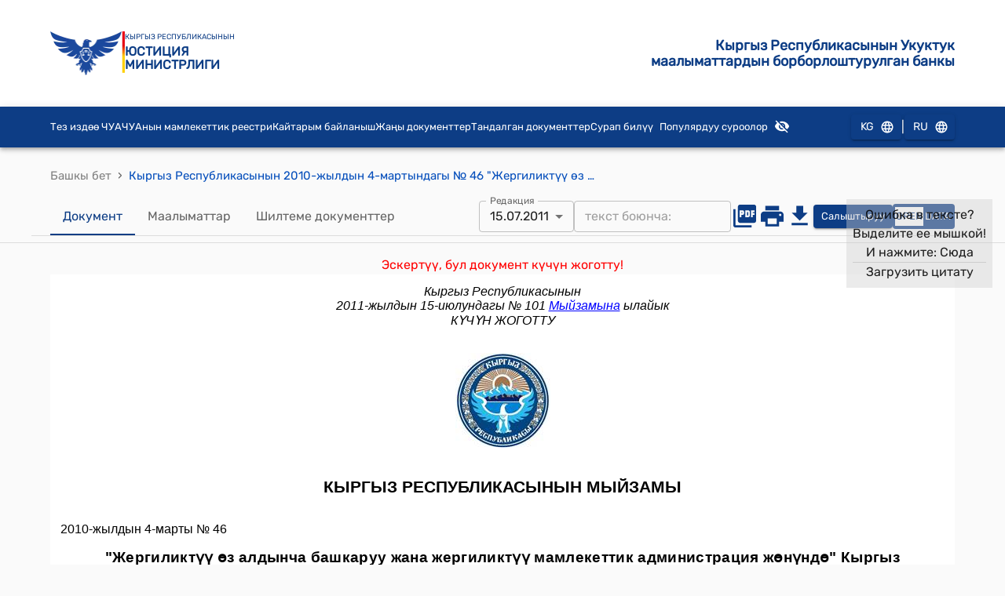

--- FILE ---
content_type: text/html; charset=utf-8
request_url: https://cbd.minjust.gov.kg/202932/edition/457082/kg
body_size: 909
content:
<!doctype html><html lang="en"><head><meta charset="utf-8"/><meta name="viewport" content="width=device-width,initial-scale=1"/><meta name="google" content="notranslate"/><meta name="google-site-verification" content="bjB2EuVsCqe20gmI6UKQ09jdMCDhX6d-mdYrtPXXySU"/><link rel="icon" href="favicon.ico"/><script src="https://www.google.com/recaptcha/api.js"></script><title>Кыргыз Республикасынын 2010-жылдын 4-мартындагы № 46 &quot;Жерги</title><meta name="title" content="Кыргыз Республикасынын 2010-жылдын 4-мартындагы № 46 &quot;Жерги"/><meta name="description" content="Кыргыз Республикасынын 2010-жылдын 4-мартындагы № 46 &quot;Жергиликтүү өз алдынча башкаруу жана жергиликтүү мамлекеттик администрация жөнүндө&quot; Кыргыз Республикасыны"/><link rel="canonical" href="https://cbd.minjust.gov.kg/202932/edition/457082/kg"/><link rel="alternate" href="https://cbd.minjust.gov.ru/202932/edition/457082/kg" hreflang="ru"/><link rel="alternate" href="https://cbd.minjust.gov.kg/202932/edition/457082/kg" hreflang="kg"/><link rel="alternate" href="https://cbd.minjust.gov.kg/202932/edition/457082/kg" hreflang="x-default"/><meta name="twitter:card" content="summary_large_image"/><meta name="twitter:title" content="Кыргыз Республикасынын 2010-жылдын 4-мартындагы № 46 &quot;Жерги"/><meta name="twitter:description" content="Кыргыз Республикасынын 2010-жылдын 4-мартындагы № 46 &quot;Жергиликтүү өз алдынча башкаруу жана жергиликтүү мамлекеттик администрация жөнүндө&quot; Кыргыз Республикасыны"/><meta name="twitter:image" content="/kg-logo.png"/><meta property="og:url" content="https://cbd.minjust.gov.kg/202932/edition/457082/kg"/><meta property="og:type" content="website"/><meta property="og:title" content="Кыргыз Республикасынын 2010-жылдын 4-мартындагы № 46 &quot;Жерги"/><meta property="og:description" content="Кыргыз Республикасынын 2010-жылдын 4-мартындагы № 46 &quot;Жергиликтүү өз алдынча башкаруу жана жергиликтүү мамлекеттик администрация жөнүндө&quot; Кыргыз Республикасыны"/><meta property="og:image" content="/kg-logo.png"/><script defer="defer" src="/static/js/main.e38f2121.js"></script><link href="/static/css/main.e409a3f8.css" rel="stylesheet"></head><body id="main-body" class="notranslate"><input id="uniq-anchor" style="display:none" value=""/><div id="root"></div></body></html>